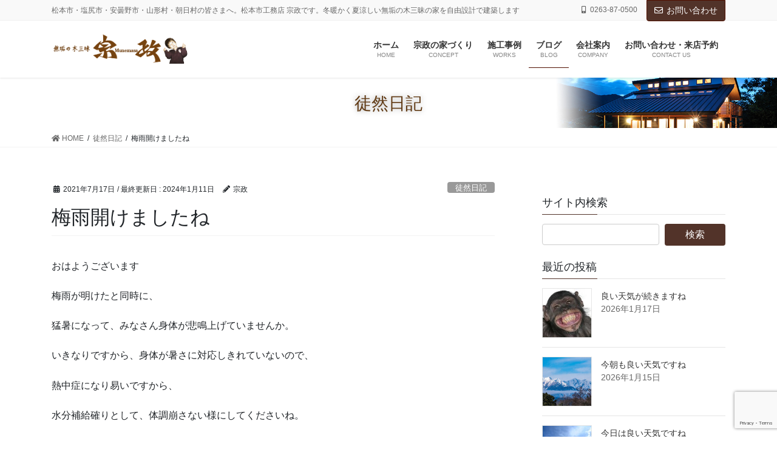

--- FILE ---
content_type: text/html; charset=utf-8
request_url: https://www.google.com/recaptcha/api2/anchor?ar=1&k=6Lfpoc8aAAAAAE_3jEPrMj2ZXXICmuzLEkTw_BR-&co=aHR0cHM6Ly9tdW5lbWFzYS5jb206NDQz&hl=en&v=PoyoqOPhxBO7pBk68S4YbpHZ&size=invisible&anchor-ms=20000&execute-ms=30000&cb=785mq56glreq
body_size: 48841
content:
<!DOCTYPE HTML><html dir="ltr" lang="en"><head><meta http-equiv="Content-Type" content="text/html; charset=UTF-8">
<meta http-equiv="X-UA-Compatible" content="IE=edge">
<title>reCAPTCHA</title>
<style type="text/css">
/* cyrillic-ext */
@font-face {
  font-family: 'Roboto';
  font-style: normal;
  font-weight: 400;
  font-stretch: 100%;
  src: url(//fonts.gstatic.com/s/roboto/v48/KFO7CnqEu92Fr1ME7kSn66aGLdTylUAMa3GUBHMdazTgWw.woff2) format('woff2');
  unicode-range: U+0460-052F, U+1C80-1C8A, U+20B4, U+2DE0-2DFF, U+A640-A69F, U+FE2E-FE2F;
}
/* cyrillic */
@font-face {
  font-family: 'Roboto';
  font-style: normal;
  font-weight: 400;
  font-stretch: 100%;
  src: url(//fonts.gstatic.com/s/roboto/v48/KFO7CnqEu92Fr1ME7kSn66aGLdTylUAMa3iUBHMdazTgWw.woff2) format('woff2');
  unicode-range: U+0301, U+0400-045F, U+0490-0491, U+04B0-04B1, U+2116;
}
/* greek-ext */
@font-face {
  font-family: 'Roboto';
  font-style: normal;
  font-weight: 400;
  font-stretch: 100%;
  src: url(//fonts.gstatic.com/s/roboto/v48/KFO7CnqEu92Fr1ME7kSn66aGLdTylUAMa3CUBHMdazTgWw.woff2) format('woff2');
  unicode-range: U+1F00-1FFF;
}
/* greek */
@font-face {
  font-family: 'Roboto';
  font-style: normal;
  font-weight: 400;
  font-stretch: 100%;
  src: url(//fonts.gstatic.com/s/roboto/v48/KFO7CnqEu92Fr1ME7kSn66aGLdTylUAMa3-UBHMdazTgWw.woff2) format('woff2');
  unicode-range: U+0370-0377, U+037A-037F, U+0384-038A, U+038C, U+038E-03A1, U+03A3-03FF;
}
/* math */
@font-face {
  font-family: 'Roboto';
  font-style: normal;
  font-weight: 400;
  font-stretch: 100%;
  src: url(//fonts.gstatic.com/s/roboto/v48/KFO7CnqEu92Fr1ME7kSn66aGLdTylUAMawCUBHMdazTgWw.woff2) format('woff2');
  unicode-range: U+0302-0303, U+0305, U+0307-0308, U+0310, U+0312, U+0315, U+031A, U+0326-0327, U+032C, U+032F-0330, U+0332-0333, U+0338, U+033A, U+0346, U+034D, U+0391-03A1, U+03A3-03A9, U+03B1-03C9, U+03D1, U+03D5-03D6, U+03F0-03F1, U+03F4-03F5, U+2016-2017, U+2034-2038, U+203C, U+2040, U+2043, U+2047, U+2050, U+2057, U+205F, U+2070-2071, U+2074-208E, U+2090-209C, U+20D0-20DC, U+20E1, U+20E5-20EF, U+2100-2112, U+2114-2115, U+2117-2121, U+2123-214F, U+2190, U+2192, U+2194-21AE, U+21B0-21E5, U+21F1-21F2, U+21F4-2211, U+2213-2214, U+2216-22FF, U+2308-230B, U+2310, U+2319, U+231C-2321, U+2336-237A, U+237C, U+2395, U+239B-23B7, U+23D0, U+23DC-23E1, U+2474-2475, U+25AF, U+25B3, U+25B7, U+25BD, U+25C1, U+25CA, U+25CC, U+25FB, U+266D-266F, U+27C0-27FF, U+2900-2AFF, U+2B0E-2B11, U+2B30-2B4C, U+2BFE, U+3030, U+FF5B, U+FF5D, U+1D400-1D7FF, U+1EE00-1EEFF;
}
/* symbols */
@font-face {
  font-family: 'Roboto';
  font-style: normal;
  font-weight: 400;
  font-stretch: 100%;
  src: url(//fonts.gstatic.com/s/roboto/v48/KFO7CnqEu92Fr1ME7kSn66aGLdTylUAMaxKUBHMdazTgWw.woff2) format('woff2');
  unicode-range: U+0001-000C, U+000E-001F, U+007F-009F, U+20DD-20E0, U+20E2-20E4, U+2150-218F, U+2190, U+2192, U+2194-2199, U+21AF, U+21E6-21F0, U+21F3, U+2218-2219, U+2299, U+22C4-22C6, U+2300-243F, U+2440-244A, U+2460-24FF, U+25A0-27BF, U+2800-28FF, U+2921-2922, U+2981, U+29BF, U+29EB, U+2B00-2BFF, U+4DC0-4DFF, U+FFF9-FFFB, U+10140-1018E, U+10190-1019C, U+101A0, U+101D0-101FD, U+102E0-102FB, U+10E60-10E7E, U+1D2C0-1D2D3, U+1D2E0-1D37F, U+1F000-1F0FF, U+1F100-1F1AD, U+1F1E6-1F1FF, U+1F30D-1F30F, U+1F315, U+1F31C, U+1F31E, U+1F320-1F32C, U+1F336, U+1F378, U+1F37D, U+1F382, U+1F393-1F39F, U+1F3A7-1F3A8, U+1F3AC-1F3AF, U+1F3C2, U+1F3C4-1F3C6, U+1F3CA-1F3CE, U+1F3D4-1F3E0, U+1F3ED, U+1F3F1-1F3F3, U+1F3F5-1F3F7, U+1F408, U+1F415, U+1F41F, U+1F426, U+1F43F, U+1F441-1F442, U+1F444, U+1F446-1F449, U+1F44C-1F44E, U+1F453, U+1F46A, U+1F47D, U+1F4A3, U+1F4B0, U+1F4B3, U+1F4B9, U+1F4BB, U+1F4BF, U+1F4C8-1F4CB, U+1F4D6, U+1F4DA, U+1F4DF, U+1F4E3-1F4E6, U+1F4EA-1F4ED, U+1F4F7, U+1F4F9-1F4FB, U+1F4FD-1F4FE, U+1F503, U+1F507-1F50B, U+1F50D, U+1F512-1F513, U+1F53E-1F54A, U+1F54F-1F5FA, U+1F610, U+1F650-1F67F, U+1F687, U+1F68D, U+1F691, U+1F694, U+1F698, U+1F6AD, U+1F6B2, U+1F6B9-1F6BA, U+1F6BC, U+1F6C6-1F6CF, U+1F6D3-1F6D7, U+1F6E0-1F6EA, U+1F6F0-1F6F3, U+1F6F7-1F6FC, U+1F700-1F7FF, U+1F800-1F80B, U+1F810-1F847, U+1F850-1F859, U+1F860-1F887, U+1F890-1F8AD, U+1F8B0-1F8BB, U+1F8C0-1F8C1, U+1F900-1F90B, U+1F93B, U+1F946, U+1F984, U+1F996, U+1F9E9, U+1FA00-1FA6F, U+1FA70-1FA7C, U+1FA80-1FA89, U+1FA8F-1FAC6, U+1FACE-1FADC, U+1FADF-1FAE9, U+1FAF0-1FAF8, U+1FB00-1FBFF;
}
/* vietnamese */
@font-face {
  font-family: 'Roboto';
  font-style: normal;
  font-weight: 400;
  font-stretch: 100%;
  src: url(//fonts.gstatic.com/s/roboto/v48/KFO7CnqEu92Fr1ME7kSn66aGLdTylUAMa3OUBHMdazTgWw.woff2) format('woff2');
  unicode-range: U+0102-0103, U+0110-0111, U+0128-0129, U+0168-0169, U+01A0-01A1, U+01AF-01B0, U+0300-0301, U+0303-0304, U+0308-0309, U+0323, U+0329, U+1EA0-1EF9, U+20AB;
}
/* latin-ext */
@font-face {
  font-family: 'Roboto';
  font-style: normal;
  font-weight: 400;
  font-stretch: 100%;
  src: url(//fonts.gstatic.com/s/roboto/v48/KFO7CnqEu92Fr1ME7kSn66aGLdTylUAMa3KUBHMdazTgWw.woff2) format('woff2');
  unicode-range: U+0100-02BA, U+02BD-02C5, U+02C7-02CC, U+02CE-02D7, U+02DD-02FF, U+0304, U+0308, U+0329, U+1D00-1DBF, U+1E00-1E9F, U+1EF2-1EFF, U+2020, U+20A0-20AB, U+20AD-20C0, U+2113, U+2C60-2C7F, U+A720-A7FF;
}
/* latin */
@font-face {
  font-family: 'Roboto';
  font-style: normal;
  font-weight: 400;
  font-stretch: 100%;
  src: url(//fonts.gstatic.com/s/roboto/v48/KFO7CnqEu92Fr1ME7kSn66aGLdTylUAMa3yUBHMdazQ.woff2) format('woff2');
  unicode-range: U+0000-00FF, U+0131, U+0152-0153, U+02BB-02BC, U+02C6, U+02DA, U+02DC, U+0304, U+0308, U+0329, U+2000-206F, U+20AC, U+2122, U+2191, U+2193, U+2212, U+2215, U+FEFF, U+FFFD;
}
/* cyrillic-ext */
@font-face {
  font-family: 'Roboto';
  font-style: normal;
  font-weight: 500;
  font-stretch: 100%;
  src: url(//fonts.gstatic.com/s/roboto/v48/KFO7CnqEu92Fr1ME7kSn66aGLdTylUAMa3GUBHMdazTgWw.woff2) format('woff2');
  unicode-range: U+0460-052F, U+1C80-1C8A, U+20B4, U+2DE0-2DFF, U+A640-A69F, U+FE2E-FE2F;
}
/* cyrillic */
@font-face {
  font-family: 'Roboto';
  font-style: normal;
  font-weight: 500;
  font-stretch: 100%;
  src: url(//fonts.gstatic.com/s/roboto/v48/KFO7CnqEu92Fr1ME7kSn66aGLdTylUAMa3iUBHMdazTgWw.woff2) format('woff2');
  unicode-range: U+0301, U+0400-045F, U+0490-0491, U+04B0-04B1, U+2116;
}
/* greek-ext */
@font-face {
  font-family: 'Roboto';
  font-style: normal;
  font-weight: 500;
  font-stretch: 100%;
  src: url(//fonts.gstatic.com/s/roboto/v48/KFO7CnqEu92Fr1ME7kSn66aGLdTylUAMa3CUBHMdazTgWw.woff2) format('woff2');
  unicode-range: U+1F00-1FFF;
}
/* greek */
@font-face {
  font-family: 'Roboto';
  font-style: normal;
  font-weight: 500;
  font-stretch: 100%;
  src: url(//fonts.gstatic.com/s/roboto/v48/KFO7CnqEu92Fr1ME7kSn66aGLdTylUAMa3-UBHMdazTgWw.woff2) format('woff2');
  unicode-range: U+0370-0377, U+037A-037F, U+0384-038A, U+038C, U+038E-03A1, U+03A3-03FF;
}
/* math */
@font-face {
  font-family: 'Roboto';
  font-style: normal;
  font-weight: 500;
  font-stretch: 100%;
  src: url(//fonts.gstatic.com/s/roboto/v48/KFO7CnqEu92Fr1ME7kSn66aGLdTylUAMawCUBHMdazTgWw.woff2) format('woff2');
  unicode-range: U+0302-0303, U+0305, U+0307-0308, U+0310, U+0312, U+0315, U+031A, U+0326-0327, U+032C, U+032F-0330, U+0332-0333, U+0338, U+033A, U+0346, U+034D, U+0391-03A1, U+03A3-03A9, U+03B1-03C9, U+03D1, U+03D5-03D6, U+03F0-03F1, U+03F4-03F5, U+2016-2017, U+2034-2038, U+203C, U+2040, U+2043, U+2047, U+2050, U+2057, U+205F, U+2070-2071, U+2074-208E, U+2090-209C, U+20D0-20DC, U+20E1, U+20E5-20EF, U+2100-2112, U+2114-2115, U+2117-2121, U+2123-214F, U+2190, U+2192, U+2194-21AE, U+21B0-21E5, U+21F1-21F2, U+21F4-2211, U+2213-2214, U+2216-22FF, U+2308-230B, U+2310, U+2319, U+231C-2321, U+2336-237A, U+237C, U+2395, U+239B-23B7, U+23D0, U+23DC-23E1, U+2474-2475, U+25AF, U+25B3, U+25B7, U+25BD, U+25C1, U+25CA, U+25CC, U+25FB, U+266D-266F, U+27C0-27FF, U+2900-2AFF, U+2B0E-2B11, U+2B30-2B4C, U+2BFE, U+3030, U+FF5B, U+FF5D, U+1D400-1D7FF, U+1EE00-1EEFF;
}
/* symbols */
@font-face {
  font-family: 'Roboto';
  font-style: normal;
  font-weight: 500;
  font-stretch: 100%;
  src: url(//fonts.gstatic.com/s/roboto/v48/KFO7CnqEu92Fr1ME7kSn66aGLdTylUAMaxKUBHMdazTgWw.woff2) format('woff2');
  unicode-range: U+0001-000C, U+000E-001F, U+007F-009F, U+20DD-20E0, U+20E2-20E4, U+2150-218F, U+2190, U+2192, U+2194-2199, U+21AF, U+21E6-21F0, U+21F3, U+2218-2219, U+2299, U+22C4-22C6, U+2300-243F, U+2440-244A, U+2460-24FF, U+25A0-27BF, U+2800-28FF, U+2921-2922, U+2981, U+29BF, U+29EB, U+2B00-2BFF, U+4DC0-4DFF, U+FFF9-FFFB, U+10140-1018E, U+10190-1019C, U+101A0, U+101D0-101FD, U+102E0-102FB, U+10E60-10E7E, U+1D2C0-1D2D3, U+1D2E0-1D37F, U+1F000-1F0FF, U+1F100-1F1AD, U+1F1E6-1F1FF, U+1F30D-1F30F, U+1F315, U+1F31C, U+1F31E, U+1F320-1F32C, U+1F336, U+1F378, U+1F37D, U+1F382, U+1F393-1F39F, U+1F3A7-1F3A8, U+1F3AC-1F3AF, U+1F3C2, U+1F3C4-1F3C6, U+1F3CA-1F3CE, U+1F3D4-1F3E0, U+1F3ED, U+1F3F1-1F3F3, U+1F3F5-1F3F7, U+1F408, U+1F415, U+1F41F, U+1F426, U+1F43F, U+1F441-1F442, U+1F444, U+1F446-1F449, U+1F44C-1F44E, U+1F453, U+1F46A, U+1F47D, U+1F4A3, U+1F4B0, U+1F4B3, U+1F4B9, U+1F4BB, U+1F4BF, U+1F4C8-1F4CB, U+1F4D6, U+1F4DA, U+1F4DF, U+1F4E3-1F4E6, U+1F4EA-1F4ED, U+1F4F7, U+1F4F9-1F4FB, U+1F4FD-1F4FE, U+1F503, U+1F507-1F50B, U+1F50D, U+1F512-1F513, U+1F53E-1F54A, U+1F54F-1F5FA, U+1F610, U+1F650-1F67F, U+1F687, U+1F68D, U+1F691, U+1F694, U+1F698, U+1F6AD, U+1F6B2, U+1F6B9-1F6BA, U+1F6BC, U+1F6C6-1F6CF, U+1F6D3-1F6D7, U+1F6E0-1F6EA, U+1F6F0-1F6F3, U+1F6F7-1F6FC, U+1F700-1F7FF, U+1F800-1F80B, U+1F810-1F847, U+1F850-1F859, U+1F860-1F887, U+1F890-1F8AD, U+1F8B0-1F8BB, U+1F8C0-1F8C1, U+1F900-1F90B, U+1F93B, U+1F946, U+1F984, U+1F996, U+1F9E9, U+1FA00-1FA6F, U+1FA70-1FA7C, U+1FA80-1FA89, U+1FA8F-1FAC6, U+1FACE-1FADC, U+1FADF-1FAE9, U+1FAF0-1FAF8, U+1FB00-1FBFF;
}
/* vietnamese */
@font-face {
  font-family: 'Roboto';
  font-style: normal;
  font-weight: 500;
  font-stretch: 100%;
  src: url(//fonts.gstatic.com/s/roboto/v48/KFO7CnqEu92Fr1ME7kSn66aGLdTylUAMa3OUBHMdazTgWw.woff2) format('woff2');
  unicode-range: U+0102-0103, U+0110-0111, U+0128-0129, U+0168-0169, U+01A0-01A1, U+01AF-01B0, U+0300-0301, U+0303-0304, U+0308-0309, U+0323, U+0329, U+1EA0-1EF9, U+20AB;
}
/* latin-ext */
@font-face {
  font-family: 'Roboto';
  font-style: normal;
  font-weight: 500;
  font-stretch: 100%;
  src: url(//fonts.gstatic.com/s/roboto/v48/KFO7CnqEu92Fr1ME7kSn66aGLdTylUAMa3KUBHMdazTgWw.woff2) format('woff2');
  unicode-range: U+0100-02BA, U+02BD-02C5, U+02C7-02CC, U+02CE-02D7, U+02DD-02FF, U+0304, U+0308, U+0329, U+1D00-1DBF, U+1E00-1E9F, U+1EF2-1EFF, U+2020, U+20A0-20AB, U+20AD-20C0, U+2113, U+2C60-2C7F, U+A720-A7FF;
}
/* latin */
@font-face {
  font-family: 'Roboto';
  font-style: normal;
  font-weight: 500;
  font-stretch: 100%;
  src: url(//fonts.gstatic.com/s/roboto/v48/KFO7CnqEu92Fr1ME7kSn66aGLdTylUAMa3yUBHMdazQ.woff2) format('woff2');
  unicode-range: U+0000-00FF, U+0131, U+0152-0153, U+02BB-02BC, U+02C6, U+02DA, U+02DC, U+0304, U+0308, U+0329, U+2000-206F, U+20AC, U+2122, U+2191, U+2193, U+2212, U+2215, U+FEFF, U+FFFD;
}
/* cyrillic-ext */
@font-face {
  font-family: 'Roboto';
  font-style: normal;
  font-weight: 900;
  font-stretch: 100%;
  src: url(//fonts.gstatic.com/s/roboto/v48/KFO7CnqEu92Fr1ME7kSn66aGLdTylUAMa3GUBHMdazTgWw.woff2) format('woff2');
  unicode-range: U+0460-052F, U+1C80-1C8A, U+20B4, U+2DE0-2DFF, U+A640-A69F, U+FE2E-FE2F;
}
/* cyrillic */
@font-face {
  font-family: 'Roboto';
  font-style: normal;
  font-weight: 900;
  font-stretch: 100%;
  src: url(//fonts.gstatic.com/s/roboto/v48/KFO7CnqEu92Fr1ME7kSn66aGLdTylUAMa3iUBHMdazTgWw.woff2) format('woff2');
  unicode-range: U+0301, U+0400-045F, U+0490-0491, U+04B0-04B1, U+2116;
}
/* greek-ext */
@font-face {
  font-family: 'Roboto';
  font-style: normal;
  font-weight: 900;
  font-stretch: 100%;
  src: url(//fonts.gstatic.com/s/roboto/v48/KFO7CnqEu92Fr1ME7kSn66aGLdTylUAMa3CUBHMdazTgWw.woff2) format('woff2');
  unicode-range: U+1F00-1FFF;
}
/* greek */
@font-face {
  font-family: 'Roboto';
  font-style: normal;
  font-weight: 900;
  font-stretch: 100%;
  src: url(//fonts.gstatic.com/s/roboto/v48/KFO7CnqEu92Fr1ME7kSn66aGLdTylUAMa3-UBHMdazTgWw.woff2) format('woff2');
  unicode-range: U+0370-0377, U+037A-037F, U+0384-038A, U+038C, U+038E-03A1, U+03A3-03FF;
}
/* math */
@font-face {
  font-family: 'Roboto';
  font-style: normal;
  font-weight: 900;
  font-stretch: 100%;
  src: url(//fonts.gstatic.com/s/roboto/v48/KFO7CnqEu92Fr1ME7kSn66aGLdTylUAMawCUBHMdazTgWw.woff2) format('woff2');
  unicode-range: U+0302-0303, U+0305, U+0307-0308, U+0310, U+0312, U+0315, U+031A, U+0326-0327, U+032C, U+032F-0330, U+0332-0333, U+0338, U+033A, U+0346, U+034D, U+0391-03A1, U+03A3-03A9, U+03B1-03C9, U+03D1, U+03D5-03D6, U+03F0-03F1, U+03F4-03F5, U+2016-2017, U+2034-2038, U+203C, U+2040, U+2043, U+2047, U+2050, U+2057, U+205F, U+2070-2071, U+2074-208E, U+2090-209C, U+20D0-20DC, U+20E1, U+20E5-20EF, U+2100-2112, U+2114-2115, U+2117-2121, U+2123-214F, U+2190, U+2192, U+2194-21AE, U+21B0-21E5, U+21F1-21F2, U+21F4-2211, U+2213-2214, U+2216-22FF, U+2308-230B, U+2310, U+2319, U+231C-2321, U+2336-237A, U+237C, U+2395, U+239B-23B7, U+23D0, U+23DC-23E1, U+2474-2475, U+25AF, U+25B3, U+25B7, U+25BD, U+25C1, U+25CA, U+25CC, U+25FB, U+266D-266F, U+27C0-27FF, U+2900-2AFF, U+2B0E-2B11, U+2B30-2B4C, U+2BFE, U+3030, U+FF5B, U+FF5D, U+1D400-1D7FF, U+1EE00-1EEFF;
}
/* symbols */
@font-face {
  font-family: 'Roboto';
  font-style: normal;
  font-weight: 900;
  font-stretch: 100%;
  src: url(//fonts.gstatic.com/s/roboto/v48/KFO7CnqEu92Fr1ME7kSn66aGLdTylUAMaxKUBHMdazTgWw.woff2) format('woff2');
  unicode-range: U+0001-000C, U+000E-001F, U+007F-009F, U+20DD-20E0, U+20E2-20E4, U+2150-218F, U+2190, U+2192, U+2194-2199, U+21AF, U+21E6-21F0, U+21F3, U+2218-2219, U+2299, U+22C4-22C6, U+2300-243F, U+2440-244A, U+2460-24FF, U+25A0-27BF, U+2800-28FF, U+2921-2922, U+2981, U+29BF, U+29EB, U+2B00-2BFF, U+4DC0-4DFF, U+FFF9-FFFB, U+10140-1018E, U+10190-1019C, U+101A0, U+101D0-101FD, U+102E0-102FB, U+10E60-10E7E, U+1D2C0-1D2D3, U+1D2E0-1D37F, U+1F000-1F0FF, U+1F100-1F1AD, U+1F1E6-1F1FF, U+1F30D-1F30F, U+1F315, U+1F31C, U+1F31E, U+1F320-1F32C, U+1F336, U+1F378, U+1F37D, U+1F382, U+1F393-1F39F, U+1F3A7-1F3A8, U+1F3AC-1F3AF, U+1F3C2, U+1F3C4-1F3C6, U+1F3CA-1F3CE, U+1F3D4-1F3E0, U+1F3ED, U+1F3F1-1F3F3, U+1F3F5-1F3F7, U+1F408, U+1F415, U+1F41F, U+1F426, U+1F43F, U+1F441-1F442, U+1F444, U+1F446-1F449, U+1F44C-1F44E, U+1F453, U+1F46A, U+1F47D, U+1F4A3, U+1F4B0, U+1F4B3, U+1F4B9, U+1F4BB, U+1F4BF, U+1F4C8-1F4CB, U+1F4D6, U+1F4DA, U+1F4DF, U+1F4E3-1F4E6, U+1F4EA-1F4ED, U+1F4F7, U+1F4F9-1F4FB, U+1F4FD-1F4FE, U+1F503, U+1F507-1F50B, U+1F50D, U+1F512-1F513, U+1F53E-1F54A, U+1F54F-1F5FA, U+1F610, U+1F650-1F67F, U+1F687, U+1F68D, U+1F691, U+1F694, U+1F698, U+1F6AD, U+1F6B2, U+1F6B9-1F6BA, U+1F6BC, U+1F6C6-1F6CF, U+1F6D3-1F6D7, U+1F6E0-1F6EA, U+1F6F0-1F6F3, U+1F6F7-1F6FC, U+1F700-1F7FF, U+1F800-1F80B, U+1F810-1F847, U+1F850-1F859, U+1F860-1F887, U+1F890-1F8AD, U+1F8B0-1F8BB, U+1F8C0-1F8C1, U+1F900-1F90B, U+1F93B, U+1F946, U+1F984, U+1F996, U+1F9E9, U+1FA00-1FA6F, U+1FA70-1FA7C, U+1FA80-1FA89, U+1FA8F-1FAC6, U+1FACE-1FADC, U+1FADF-1FAE9, U+1FAF0-1FAF8, U+1FB00-1FBFF;
}
/* vietnamese */
@font-face {
  font-family: 'Roboto';
  font-style: normal;
  font-weight: 900;
  font-stretch: 100%;
  src: url(//fonts.gstatic.com/s/roboto/v48/KFO7CnqEu92Fr1ME7kSn66aGLdTylUAMa3OUBHMdazTgWw.woff2) format('woff2');
  unicode-range: U+0102-0103, U+0110-0111, U+0128-0129, U+0168-0169, U+01A0-01A1, U+01AF-01B0, U+0300-0301, U+0303-0304, U+0308-0309, U+0323, U+0329, U+1EA0-1EF9, U+20AB;
}
/* latin-ext */
@font-face {
  font-family: 'Roboto';
  font-style: normal;
  font-weight: 900;
  font-stretch: 100%;
  src: url(//fonts.gstatic.com/s/roboto/v48/KFO7CnqEu92Fr1ME7kSn66aGLdTylUAMa3KUBHMdazTgWw.woff2) format('woff2');
  unicode-range: U+0100-02BA, U+02BD-02C5, U+02C7-02CC, U+02CE-02D7, U+02DD-02FF, U+0304, U+0308, U+0329, U+1D00-1DBF, U+1E00-1E9F, U+1EF2-1EFF, U+2020, U+20A0-20AB, U+20AD-20C0, U+2113, U+2C60-2C7F, U+A720-A7FF;
}
/* latin */
@font-face {
  font-family: 'Roboto';
  font-style: normal;
  font-weight: 900;
  font-stretch: 100%;
  src: url(//fonts.gstatic.com/s/roboto/v48/KFO7CnqEu92Fr1ME7kSn66aGLdTylUAMa3yUBHMdazQ.woff2) format('woff2');
  unicode-range: U+0000-00FF, U+0131, U+0152-0153, U+02BB-02BC, U+02C6, U+02DA, U+02DC, U+0304, U+0308, U+0329, U+2000-206F, U+20AC, U+2122, U+2191, U+2193, U+2212, U+2215, U+FEFF, U+FFFD;
}

</style>
<link rel="stylesheet" type="text/css" href="https://www.gstatic.com/recaptcha/releases/PoyoqOPhxBO7pBk68S4YbpHZ/styles__ltr.css">
<script nonce="nlxa5EpzJ8VlK_e6sktfZA" type="text/javascript">window['__recaptcha_api'] = 'https://www.google.com/recaptcha/api2/';</script>
<script type="text/javascript" src="https://www.gstatic.com/recaptcha/releases/PoyoqOPhxBO7pBk68S4YbpHZ/recaptcha__en.js" nonce="nlxa5EpzJ8VlK_e6sktfZA">
      
    </script></head>
<body><div id="rc-anchor-alert" class="rc-anchor-alert"></div>
<input type="hidden" id="recaptcha-token" value="[base64]">
<script type="text/javascript" nonce="nlxa5EpzJ8VlK_e6sktfZA">
      recaptcha.anchor.Main.init("[\x22ainput\x22,[\x22bgdata\x22,\x22\x22,\[base64]/[base64]/[base64]/[base64]/cjw8ejpyPj4+eil9Y2F0Y2gobCl7dGhyb3cgbDt9fSxIPWZ1bmN0aW9uKHcsdCx6KXtpZih3PT0xOTR8fHc9PTIwOCl0LnZbd10/dC52W3ddLmNvbmNhdCh6KTp0LnZbd109b2Yoeix0KTtlbHNle2lmKHQuYkImJnchPTMxNylyZXR1cm47dz09NjZ8fHc9PTEyMnx8dz09NDcwfHx3PT00NHx8dz09NDE2fHx3PT0zOTd8fHc9PTQyMXx8dz09Njh8fHc9PTcwfHx3PT0xODQ/[base64]/[base64]/[base64]/bmV3IGRbVl0oSlswXSk6cD09Mj9uZXcgZFtWXShKWzBdLEpbMV0pOnA9PTM/bmV3IGRbVl0oSlswXSxKWzFdLEpbMl0pOnA9PTQ/[base64]/[base64]/[base64]/[base64]\x22,\[base64]\\u003d\\u003d\x22,\[base64]/Ci8KDw57CoDnCgCk6w4nDlsKzdsKEw7LCmMKww6nCtWPDtxILB8O2CWnCrlrDiWM2LMKHIAspw6tEMSVLK8OgwovCpcK0T8KOw4vDs3ggwrQswpjCmAnDvcO0wr5ywofDgjjDkxbDrH1sdMOYMVrCnirDuy/Cv8O5w6Yxw6zCk8OyKi3DkBFcw7Jmb8KFHWzDtS0oY0DDi8KkVkJAwqlLw79jwqc2wpt0TsKNIMOcw44nwrA6BcKKYsOFwrkmw7/Dp1p/wpJNwp3Dp8KAw6DCni5Pw5DCqcOHI8KCw6vCq8Otw7Y0cictDMOtTMO/JgY3wpQWM8OAwrHDvyg0GQ3CvcKcwrB1E8K6YlPDiMKuDEhWwqJrw4jDg2DClllsGArCh8KvAcKawpUJahRwJyo+b8KTw51LNsO5I8KZSxpEw67Dm8K0wrgYFF3Cig/Cr8KhHCFxfsKgCRXCv0HCrWlJdSE5w5bCg8K5wpnClW3DpMOlwoc4PcKxw5jChFjClMKtb8KZw48hGMKDwr/Dn2rDphLCssKywq7CjyTDlsKuTcOAw6nCl2EHGMKqwpVpfMOcUD1QXcK4w5YBwqJKw6jDv2UKwqHDjGhLVWk7IsKXADYQM1rDo1JYQQ9cMDkOah/[base64]/DgcO6TA/[base64]/DlwDDqsOqwpzCtsOpw5nDmDHDoi0rw4vCqTbDh3kTw6jDg8KmJ8K8w5LDu8ODw601w5JRw7/Cm2MQwpdiw7V6U8K0wpbDl8OPDcK2wr7CozHCmsK7w43CsMOsWFzClcOvw78Aw7BMw7kNw4kdw5vDrE7CicObwobDt8KVw7bDqcO1wrpCwo/Dsg/Dri0Gwo3DowXCk8OIJhhLRyjDiFLCkkQ6MSZow6rCoMKhwpvCpcKZJMOJKCspwodnw4QRw7zDhcKZw6tlIcOLPH4TDcORw5Qtw758aC53w7I4TcO3w782wpbCpsKAw4cZwqjCtcOvTsOdKMK6G8K/w7nDtcOgwrELXyQ1JGcxKsK2w7jDpcKwwojCrsOfw4RAw6hMa1InRSvCpBFPw7N9NsOFwqfCqxPDmcKUchfCpMKowrLCmsKLdMO/w57DhcOhw5/Cl2LCrmAWwq/CnsOMwot5wrExw6vCqsKjw6kMZcKQBMOAb8KGw6fDjFE9bG4vw7LCkh4OwofClsOzw60mEMO/w4lPw6nCr8Kww4l2wrxqExIHdcKBw4sawrQ7b1bDlcKPPBgiw4YRC03Ck8OEw5NRIsK3wp/DjE0Tw4tww7XCql7DsW1Bw73DgVkQHkVzIVZue8Kvw7VWwoQUXMOzwqRwwoYbZxvCucO7woZHw5AnFcKxw67CgydUwqLCpWTCmx0MImENwr0VHcKaX8KLwoAFwqx0NcK8wq/[base64]/Cs2bCscKke8OfbBQfw6wVZcKJDADCoysoR8O/ecKXfsKnWsObw4zDnMOEw6/Co8KELMO/YsOiw7XChWI6wo7DuT/DgcKlbWDCpmwpHcOSeMOqwqXCiSUoZsKGFsO3wrFnccOUVzQsWw/CqQglwonDi8KYw4ZawpU3NFJJFh/Cs2rDgMKXw44KelZxwpjDqzfDr3Z9RyAtSMOcwpdhJhdZJsOOw4XDk8OxbcKKw4dYJUMqL8O9w5c6MMKHw5rDtsOCCMK+JgZuwojDo1HDsMOJCQrCjMOdeEEhw4DDl1fDnmvDhlUswrV2wq4Kw4tlwpLCmSjClwXDtCNOw5Yvw6Anw6/DjsK5wr/CtcOGMm/DocOuez4pw753wrNBwrR6w4AnE3l0w6HDgsOrw6PCu8KiwrVIXHNfw5B2bFfCk8OYwqHCgcKTwoo/w70uBlhMAAFjRXdzw7hiwrzCq8K5w5nChybDmsKSw6PDs0ZPw7tEw7Jdw6XDvSXDh8Knw4TCssOCw7PClzsXdcKqbsKjw5d2U8KZwrPCiMOGBsOPF8OBwqTCiCQsw5cDwqLChcK7MMKyEH/CnMKGwqJXw5PDhMKiw7rDunpHwqnDlcOiw690woPCsGtAwqFbKsOLwqDDrcKbBBzDtcOLwpJoWsOTVsO8wpjDpU/Dijo2wq7DnmUlw5Z5EMOaw7saDsKQY8OEGxdLw4VuFsOeU8KtPsKQc8KfWMKoZQpVwr1nwrLCuMOswozCqMOpA8Orb8Ksd8KWwqbDn1oZO8OQFsKkOMKDwoobw5bDq1jChDJvwoJzannDjFZLUWLCrcKYwqUiwowXFcO+asKww6jCmMKSLx/CpMOybcOCeygdKMKTZztkBsO3w7EHw4XDrzzDojXDgi9sbl8vTcKhw4vDqcO+TFDDucKKHcOXEcOjwoDDkRcHdC5FwrLDuMOcwogew4vDnlHDrjXDhVpDwr3CtW/DqkPCrm8/w6EoD1xYwpfDpDvDucOuw53CizPDkMKXK8O8BsOnw4sscjwxw6dDwpwEZyrDv1/Ck1nDtgvCkHTCscKWMcOGw5sNwo/DkVvDuMKRwrJvw5LDncOSDmQSDsOCKcKPwpkBwp4Ow5s4FRHDjQXCi8OTXQPCusKgY1Btw6hubMKvw4sow4lHeUsRwpnDlhHDsSbDmMOaBcKDPmfDgRRHWsKEw7vDlcOJwq3CrhlDCCvDl2bCs8Ocw7HDhX/CpgDCjsKMdRnDrnDDsV3Dlj/DvnbDocKFw6wpacK6IF7ClXFRLB/Cg8Kew605wq4gQcOQwqdAwrDChcO7w6cpwo7DqsKMwrDCtWLCg08twqPDqxDCiRkAZUVxbFIWwo98b8ORwpNUwrtFwrDDrDnDqVZsLCt9w4zDl8OeMB45wo/[base64]/Y8KUwqPCpTLCjTNYwqDCnsKQw53Dn0PDtADDhMOwFcKcF2JgMcKdw6nDv8KHwpcdw4PDr8OgUsOUw61IwqQlaQfDqcKxw4kTdCN1w4B9NxvCkH7CpBrCgRxUw7QgccKuwqTDpB9JwqdKCn/DoT/ChsKfBUNTw7AJbMKBwqQycsKzw6U+O3PCk2TDowB9wpnDqsKEw7Asw4VRNh3DlMO3wobDsCsYwoHCjT3DscOlJGV6w6F2NsKKw7AuL8OQT8O2BMKLwp/CkcKfwp82J8Kmw40tKSHCtS1QZy7Dr1oWbcKrQ8O1MBdow7Nnw5TDvcKAc8O5w47DisOVW8OpQcOfd8K6wpHDtDDDuj4ldQhmwrPCq8KqA8KNw7nCqcKDBFg7cX1UZ8OOc3rChcOAbjzDgDYXUsObwpPDrsKFwr1WUcKEUMOAwq00wq82XxTDucOww5zCn8OveTw/[base64]/woQgw53DtWTCusOzQMKiLMOxFA/Cq8KxwpxxKnDCmV5fw4gOw6bDuX8Dw446Xm1qNk3ClQQPBcKrCMK/w69oY8OTw6TChMKCw5t0NhDCpsOPw5/[base64]/DgMOowqsswqYQQcKqGGHCk8KuMsOhwo/DiyECwqfDgsKwDjs+AcO1fkAvTcOfR07DmsK1w7XDl2dSFzEDw6zCrMOsw6ZDwrnDiHrCvwhSwq/[base64]/[base64]/[base64]/DgsOAwpvDtg7DpMOfKSQoRFnDgMK+w6E+DWdLwoXDjBh9GMKLwrAIBMO1H0LCozLDlG7DgBJLOh7DocK1wo1ENsKhISzCicOhCkkBw4vDmMKdwq7Dhz/DuHVVw4ozdcK8GMOHTj0gwoLCrB7DpcOiBGXDpENowqjDhMKMwqUkC8OKf3rCrcKUQDPCq3ViBMOFPsK6w5HDgcOZXMOdO8ObJSd/woLCrcKowrvDncKHITrDhsO1w5x+BcKFw7/[base64]/DkMO7UcOUw6RhPj41w6zDtcOQHxDDgcKmw7PCmwvDg8KUXiIRwpVCw5RBTcOJwqxDc1/CmRB9w7QPdsO9e2/CuxjCpC/CrQZEDMOuB8KDbsOJL8ObaMKBw4oOKUZxODLDu8KqaDLCo8Kdw5fDohjCtcOkw6YhfQLDt3fDoVB5wokrdMKQW8OFwr9qSBI6TMOqwp9EIsO0XyvDnAHDgiI/ExslfsO+woVUY8K/wpVuwqx3w5XCllF7wq5qWQDDg8OgLcKMPAjCohpPPhXDhjbCt8K/ScObO2U6Q3vCpsO8woXCsXzCqSAIw7nCnxvDjcOOw5vDtcOVS8Osw5rCuMO5fy4EYsKqwofDuF1rwq/Dnk3DscKZJl7Cr31STn0Yw4DCsXPCrMOmwpzCkE5Twoxjw7tQwrAgUB7DjE3Do8OLw5zCscKNZMKmZExgenLDrsKAHjHDh2QMwonCgEhRw64bMnZBWA98wr/[base64]/Cl3hBKFDDksK9IMKYRCsdw7QwXsOqWcOmwrjCtsOPKCPDjsKJwonDkDZHwrfCpMKEOMKeSMKGPA/Cr8OVQ8KZdwYpw7gKwpPCu8O5IsOcFsOdwoLChw/ClVJAw5bDoh/DuQ1Ywo3CqCIlw5RyZkczw7kHw6V5Jm/CgxbCpMKJw7HCu3nClsKrL8OnLkxwNMKhO8OGw6jDgXnDnsOhK8KCKXjCs8OlwofDhsKbJz/CqsOYVMK9wrxqwqjDmsOfwrHDuMOFahrCm1/Cj8KGw7cYwozCsMKXYxcTV1twwpvCm39RLwHCplVQwpTDqcKdwqgyI8Oow6xfwrl2wpwiayDCuMKnwq9EdMKLwpQnScKSwqc9wpPChDtFZcKHwqTCkcOrw7VwworDigHDvncaCTo1fGDDu8K5w6ReRmU7wqnDiMKww4DCi0nCocO+ckM8wprDnERrPMK/[base64]/[base64]/DpTpHwp/DniELScODA0N1b8OoaMOVIH/DlMK5NsKVwpzCkMKmZkxNwqF+VTtIw45Fw5zCgcO9w53DryTCvcOpwrBwEMKAbwHDn8OSeCIiwprChQbDucK/[base64]/IQAmwpYbwpvCjMKjHcOgcMOrw4JeAsOiwrgnwoHCusOvwqNyw4UCwq7DjTcUaw3DucO/V8K3w6bDvsKwFcKec8OUI2TDhMK3w7jCjk4nwqvDqcKLaMKYw7UVF8OXw7DCuzt4Il8MwqY+TmDDuU5iw77ClsKCwrUHwr7DvMOpwr/CjcKaF07CilDCkx3Dm8KOw6FaTsK0V8K8wo9NYhzCiEPCk3wQwpx9GSTCucKIw5zDuT4CHT9hwrBGw6RWw4Njfh/CpVvDv0JVwq9Sw4sKw6Fcw67DhVvDncKUwr3DkcK3WDs6w7fDsgPDs8KTwp/DtSDCrWkYVmpgw5PDtQ3DmwBYBMOeVsOdw4gIH8Olw4/CrsKzMsOYAAl5KyYPRMKIScKdwqFdE33CqcO4woUsFAZfw4pxWSTCojDDkVs5wpbChMK0DHbCkCAzAMKyPcOew4PDjz0Gw4INw6nCjxVcCcOwwpXCmsOSwpDDrsKjwr5/[base64]/Di8ORw5HDmTHDgG4Nw57DplBGw7N6w53DgMOrah/Dg8O2w74Nw4TCtTAJAA/CkDLCqsK1w4/Du8OmD8KOw6QzKsOow5fDksO0GzfClQ/DrF98wq3DsTTCvsKvKD9sHWHCqsKBQMKSfF3Dgz3CpsOywoYAwqbCry7DgENbw5TDimzClg3DhsOFcMKQwo3DkkA2B2/Dh0oyAsORQ8KUVUQbBGfDoRIkb1/CvSohw7l4wqDCqMO3N8OxwrXCrcOmwr7CsVBLK8KJZmfCmD8zw77Cp8KZdFUpTcKrwpoRw4UGCy3DgMKcFcKJTEDCh2TDnsKdw5VnCGordlJpw79ww713wrnDocKWw5/DhV/CtVxLWsKGw64cBCDCpcOQw5FEBRFlwoNTUMKNdVXDqSIawoXCqlfCvGxkdWEURSfDqhVywrbDmMO2Lz1VFMK8wqppasKlw6jDvW4mJEVBVsOdacOwwrTDkMOHwpNRw67DggnDhMKswpQ/w7Auw68AH0PDtE0Owp3CjnLCgcKqDsK+wpkbwpbCuMKARMOEP8O9wqNkJ2nCoBguLMKWacKELcO8wrZTdkPChMK7EcK8w7TDt8OXwrULJRNbw4rCi8KNDMOhwpYJSXjDv1LCrcOXAMO2Gn9XwrrDr8Kbwrw1f8OCw4EeEcOXwpBGOsO/wppBX8K4OBZpwq0ZwpnCj8KXw5/[base64]/w5LDr8KODDwDF8O2KgV/[base64]/OMKUwoV+GsO/Ai1iO8Oge8KGw4fDugcfK01UwqrDj8KHTAHCtMK0wqbCqQPDonzCkijCjBccwr/CmcKsw4LDoxUcKVdxwpErbcKVwqZRwqjDqQjCkxXDiUwacRrCu8Oyw5HDp8OPCXPDtGzDhEvDjSbDjsOvTMO+V8Oqw5d1GMKxw4V/dMK7wpkxbMK3w6BFV09RY0zCjcO5LTzCixrDp27DkADDv1d3BMKEfQw+w4jDvMKIw6VhwqpONsO8QhXDlwbCl8Kkw5pGaXjDvsOvwpw/QMOfwqjCrMKSdcOUw5vDmwBqwo/DtXQgAMOowqHCiMKIZcKbN8Ozw4sBYcKbw5Fdf8Oqw6fDij3CmcKtJUPDosKkXsO5KsOpw7vDlMOyRjLDjsOewpjCkcO8fMOiwqrDp8OKw5BYwpMbLwsAw5lkUFgWegPDm1fDrsOdMcK4QMOzw7sbWcOnOcK2w6oHwr/DlsKaw4HDsyrDh8O8UcK2TG1KTzPDlMOmO8OAw4TDucKxwrh2w5/DnzogBVDCsXEFSXAPIHE9wqAgH8ORw5NwKCjClQzChcO5w5d7woRAAMKVHXPDpSk8UMKxIz9yw7LDtMOXdcKWBCd4w78vKm3Cv8KQZCzDnyURwqHClcKDw4wOw5vDgsKTdMODM0fDmXrDj8OSw4/[base64]/ChMKQw4jDgygTdmsVw6VZwpLDpsO+wrgxOsKdwr3Cmx8owojCr0DCqwvDg8KIwooNwrY8Pmx2wq00AsKvwrRxRGPChT/[base64]/w6fDpMKkEjXDjMK0wpUFHWTCrT5zw4g0wofCuko1QsObS25Mw4QpJMKEwosGwq9MecOEacOQw4BSDE3DigDCsMKWF8OXS8OREMK+wojCvsK4wqIWw6XDn3hRw63DoB3Cl3htw65MNMK/IHzCmMOewr3CsMO6S8KzC8KLNVxtw7E5wrpUUcOLw5PCkmDDuj0EEsOLA8OgwqPCkMKuw5nClsKmwrXDrcKKK8OaFDgHEcOlIkXDgcOlw40uQm0aHE/Dl8Ktw4zDkytaw49Aw68VYjHCp8OWw7/Ci8K6wppHMMKmwqjDiXrDt8OpNxsMw57DjG0JXcORw7AQw5kWYcKYQylqQEZBw5Z+wonCgB8Jw7bCucKPEkbDvMOkwobDuMO6wr3Dp8K+wrJWwoZDw5/DgXVBwofDrn46wqHDvMKOwqlPw4fCqloBwrjCm0fCtMKnwpZbw5AGBMKpJSs9woXDqyvDvUXDqWTComPCucKJc1EHwopZw4jCl0DDicOUw7MOw49we8OQw47Cj8Kmw7DDvDQMwp/Ct8K+VllGwpjCsCAPWlJxw7DCqWAtSnbCuy7CsFfCo8Obw7TDqTLDlCDDicK0NAp1woHDlsOMwq7DusOfV8KvwpErYh/DtQdpwojDk1kBRcKxcsOmZiXCu8KiesO9YsOQwotkwofDokbCksKcCsKmPMOKw78/LsOfwrNFwrbDoMOsS0EeLcKIw7trecKZVnHCusO1wqZXPsORw4vCvkPCsQM6w6Z3wo9oKMKkbsKpZg3Dg3Q/[base64]/Y8OKwoEAwp9hTsOZwrgjAMKUw4tPdcKfwqU/w4Nkw4nCmQ/DtxXCu0vCnMOJDMK3wpB+wonDtcOjKcOCCzARKcOpXx5EUsOlIMKgQ8O8L8OawrzDqWvDk8Kbw5nCh3PCuCZYRBjCiTdJw4ppw68gwq7CjALDo03DvcKQTMOhwqpXw77CrsK7w5nDuTVvRsKKEsO7w5jCg8O5GD9pHlrCjS8vwrHDvkF8wqbCvWzCnH9Iw7ohPR/[base64]/w5PClMOIwr3ChcO0QVZZDiJPCykDw7zDlGJYYsO8w4AHwqFHGcKINsKdKcKJwrrDnsKIMMOTwrfCjsKyw7wyw5c4w7YYb8KwbhFGwpTDt8KZwoPCscOEwqXDv0vChV/DhMOLwqNkwrTClMOZYMO8wpxffcOjw6PCsRViXcKpw6B9wqgJw53DvsO8w7wkKsO8YMK8w5/Cij7ClG/CiEklQHgSGXbDh8KiJMOzWHxgCxPClilvUyUDw4dkZkvDqHcYIFvDtQp9wrUtwow6AcKQPcOfwo7DoMOSQcKUw4UGPgQ3ZsKXwp/DkMOiwrVCw48Dw6TDrsKnG8OVwpQfFMKDwqIAw7jCqsO3w7t5KMK0AMO8f8OYw7xew4lmw45ow7nCii41wrfCocKZw6liJ8KKDH/CkMKUFQPCo0LDj8ONw4/DsSUDw4PCs8O7fMOSTsObw5EsZFtXw5rDmsOpwr41cG7CiMKAw4nCu18/w6PDisOyVVbDksO4CTDCscOqNDjClkQewr3DrQXDhnRzw5FOTsKeAWNRwprCgsKCw67Dt8KLw6jDqEVtMcKHw4jCmsKTKnlpw5vDrj1Sw4fDm2hjw5jDhMORJ2zDn2fClcKWPk96w4bCqMOmw5AGwr/[base64]/DkFnCvMKzw4FPw4/DksKtw4R5f8OpwojCqR7DlSvDlHxJagrCi1Q9Vw4Vwr9NXcKxXD0tYwrDisOvwp1sw7l4w6jDrQjDpE3DgMKZw6vCmcKZwo8jDsOdWMOZHUxlPMOnw7/[base64]/DsXZ3woLDhWd7e8KIwo/DmsKvwpJ3w4Rawp3DicK/w6fChsOBH8Kbw4jClMOywo0LLBzDgcK1w5XCj8KCLkDDncOOwp/[base64]/CvH4hBMKkAMK0w4nCpizCjsK9wq3CgsKhccODGTPDmAs8wq7DuFPCpMKHw7ssw5bDs8O5OBfDkQ80wojCsB1lfk/Dp8Onwokawp3DmwJGeMKZw6BKw6/[base64]/DucKrPRwjwqjCjDTDk1wuK03CunYEZBzCs1TDniB1H27CtcO5w5/CnQjCiEgSQcOSw6shT8O8wqw2w4HCsMOwKhN/[base64]/CvsK9w59Swq7DtsOfw5bDiCPDrcKCw4DDujTCh8Kuw5nDvcOaPBnDocKpHMOpwo4uGcKVA8OZTsOQP19Vw608TsOCKWDDnW7DoHzChcObOhDCh3vCjsOHwo/DgVrCgsOlwrwtEXArwoJ5w4sWwqLCsMKzdsKVDsKxLwnCt8KGQMOyFxAIwqnDs8KmwqnDgsK1w5DDvcKHw6xGwqPCj8OlfMOiNsOww70dwpckwp4/DWvDvMOCZ8OFw7wtw4luwrU8LStiw5Bpw5V/TcOxL1xMwpjCscO2wrbDncKcaR7DjjDDrC3DtwLCs8KHFsOONQPDu8OvC8KNw5olCyzDrXPDvQXCjTQTwobCnhwzwpfClcKqwoFawrpzDEHDgMK7wpUEMi0aNcKAwonDkcKcBMKTBMKvwrwwMMONw6vDkMKtKjBow4/[base64]/[base64]/[base64]/CkR8rwovCn8K7wpU5ZsOWwrBJEWPDn0M4bMKSw7dUw4LCrMO/woHCusOpOTPDoMK9wrvCmz3DjcKJA8Kow67Cv8KBwpvClDAaGsKwdWlJw6NfwoN1wow7wqh9w7/DkAQgN8OiwqBUw71ZJUUmwr3DgjXDicKPwr7Coz7DvcO/w4/DocOKQVwTP1ZkI08fHMOyw7/[base64]/TMOSwoDDmgjCksO+MsOtayHCpGFoe8OiwqUsw4XDiMO8G1xnO1hYw6clwpomTMKqw5Enw5bDgV1Gw5rCo1E4w5LCoh9VFMOTw5bDtMOww5HDuiQOHQ7CmcKbdRZSbcKaeSXCim7Cm8OjbV/CmwkZLR7DpmfCnMOLwoTCgMOwFGzCuB47wrbDqitFwqTCnsKlwoxpw7/DpSdFBCfDkMO/wrBFSsOBwqvDm3vDpsOGbxXCrktPw7nCr8K/woYkwpgfAsKAC31ZV8KNwqIqe8OGUMKhwojCisOBw4rDkTBiOcKJSsKeUB7CoWASwr4IwpJZYcO/wqbChCzCg0pPZsKNYcKiwqQkN2kuAzx0SMKbwpnChgLDmsK1wrPCgS4fLwgyRw5Lw7gDw6DDtXdow5bDuT3CgHDDisOnLMO7EsKqwoBJcCzDmsK2IljDmMO+wrjDkgnDp3oYwrfCgRUjwrDDmTfDtsOjw41fwqPDq8Obw4dKwpsIwphbw7RoKsK0EsKFB0/DvsOmElgPd8K4w4grw4jDhGXCti0ow6HCocOUwplmBsO6MnDDqMOVGcO3RgjCiFnDucKJfwBpVCDDn8KEZ0/ClMKHwq/[base64]/[base64]/DvALCpcK9w4LCjcOKecOgwppQw6rDu8KIEgTCssKmRMK5XThxYcO+EU/ClBkYw67CuRHDjjjCnHjDnWnDrEpNwqjDojjCicOcIxpMG8KZwpYYwqQFw6XCkx87w4Q8NsO+U2vDqsKcEcKuX03CiWzDvCUDRBUNHsKfLcOqw4ZDw6V/H8K4woPDk1BaI0XDvcKhwq92IsONEXjDn8O/wqPCuMK2wplGwotaZXdYCFrClBnCsnnCk2zCicKwesOAcsO4IF/[base64]/Cg8K6D1U+IXkoVMO2DkPChxBrfhJuBD7DkXbCrcODNzIhw5w2RcOUAcKRAsK0wrZvw6fCuFRbPQLCoShEexdjw5ByawHCvMOlNGPCmGFjwpM2aQAnw4/Dt8Ouw5jClsOOw79Dw7rCtxxpwrXDk8O6w63Cr8KbYQNeXsOMayTCosOJYMOtAAzCmy8Tw7rCscOJw6LDv8KIw5E7IsOAOjfDv8Ozw6Ebw5bDtwzDhMOsQsOHBMOuXMKLV3RQw4p4IMOJMl/Dl8OsYybCim/CmBJqa8KDw5RXwrMOwocSw7I/woFkw4EDHXQ7w51Ow7ZfGFfCqcKpUMK7KMKCYsKpaMO1S17DlBJmw7pIdyTCn8ODDCATYsKWBAHDs8OwNsOVwqnDosO4Xi/Dk8KJODnCu8O7w6DCosOgwoc0S8Kiw7UvOBvDmg/Dq33DucODWsKIfMOBRXpKwofDnQNvw5DDti5VQcOEw6caP1Ulwq3Dk8OiC8KUKBILaW7CkMK3w5U8w63DgWjCi0PCmAHDiVtwwqLDjsOMw7srDcOJw6HCmMKqw4oyRMKAwq/[base64]/[base64]/DhR1Kwq1pw4ZaWcK+wrvDtMKzw7QGwpfCngENwpnCm8KbwpzCqV0Pw5UCwoBXHcO4w7nCsyrDlH/CncODAsKkw47Cs8O6V8O4wpPChMO2wr0Ew79TdnbDrsOSFDotwqzClcO5w5rDocKOwoAKwp/Dh8Ojw6ECw7nCusKywqHCg8OOLR8NVAPDvcKQJcONdA7DoCkfFn/DtFkzw4LDrx/CpcOzw4F6woRCIk0/c8K/wow1KnNvwofCvhskw5bDhsO3dAJzwqoxw5DDucONAcO5w6rDjVEmw7vDg8K9KljCkMOyw47Cli4NBwZ6w7hRUsKTcgPDpD7DosKCEsKDD8OMwp/DlwPClcObccKGwr/DtMK0BsOfwrtDw7fDhQt4fsKBwphPJDjCnzrCksOZwqjCvMKnw7oxw6HCunk5YcO3w5xcw7lQwq9owqjCusOCLcOXwpDDl8K/[base64]/CqDsvZsK5w7jDp0B4KMOHcUkiIsOkNh4xw53ClcKcOjjDgMO4w5HDlBRUwpHDjsOvw6A7w5DDv8OBEcOUHj9SwpzCri/DqnYYwpbCqTtMwpPDlcKafEg6ZsOzKjdnclDDisOlZsKiwpHCncOjUnEVwp0nIsKXVMOyIsO5G8O8OcOKwqLDqsO8BmTDnDNxwp/[base64]/DgcO9JcKUwoExwr7CpnnCvsKqw4TDlgDCqcKUTA4+w6/DsDohZjFxSxFEcBFGw7zDqlxpIcOQT8KvLRAXecK0w4LDhlVoUGzCkS0dXmcFEX7DvlrDhg/[base64]/Cq8KnwpDDrMO8ZMKrFj7DlsO3w4DCoT7DmsKtw71nwpkvwoHDgMKaw6oZKhEJQsKFw5Z/w67ChCgMwq4jaMOVw74awrsgFsOPCcKzw5LDp8K4YcKNwqwWw7/Du8KnYkkJMsKScBbClMOKwqtOw6xowr8zwp7DoMORe8Kow4LCk8OpwrV7R2bDiMKfw6LCqsKIBgBHw6vDssOgKgLDvsK8w5zDq8O7w4/[base64]/ClH81TsOnG8K2OsOwXsOBF8O+REnDlMKnD8O2w7DDtMKaA8Ksw7VKCXfCoVPDrzzCtMOiw4RVaG3CsDHDhnJxwpd/w7tww4FnQlNWwp8XPcO5w719wowvGU/CjMOTw7fCm8O8wqMUOwLDnDA5G8OtQsOxw74lwo/ChMObGMOOw4/DrljDvy7Co0jDpnnDrcKPAkTDjQlvG3rCmMOZwp3DvcKkwpHCs8OTwpjDmEN/YwRpwoDDsFNMTHUAEFkyUMO4wrbCiQMswpPDhBtFwrF1aMK3P8ObwqXCh8O5cEPDg8KkF1I2wrzDu8OrYwI1w4FSc8OVwo/DmcK3wr8/w5tAw5LDh8KMG8OzFkcYL8Oxwo8KwqzChMKXYMOQwrXDkH/[base64]/CgcO4wobCsWdjwp7DsFnDo8OAw57Dundtw7NZaMO4w6fClgMAwp/Dq8Kiw7hQwp/[base64]/wrQ8w71xw7XCsk5Awo/DhcOEamTCsBknGQQgw7Z5J8KkXSoZw65Cw6bDjcOwGcKdZsOVPwfDgcKaYTXDo8KWL2kkN8O0w5HDgQbClXMlF8K+amHCv8K2YyM4OsOawpbDuMOSOUFLwq/DtzvDncK+wrXCj8O4w5Icw6zClhYgw5Jxw5htw6UfUSvCicK5wqU3wplXGloqw5pFOcOFw4vDjDxUE8KJT8K3EMKTw73Ck8OVJsKnaMKDw6rCoz/[base64]/[base64]/CqMKsMcKZCMKkY3rDu213wpbDthnCsWLDpzQWwq/DkMKUwrzDhlpIYcOdw7wDHAIawoNyw6MoIsORw7Mzw5IPLnJnwo5MOcKuw4DDtMKAw6A0GMKJw4bDhMOlw6krGSvDsMKAD8KhfxHDmiAIworDrjHCojtPwpPCl8KAF8KOHQDDncKswoxCM8OKw7fDki0dwqcWG8OrSsKvw5DDt8OYcsKiwrBGFsOrNcOeNUJtwo/DuRPCs2fDqy3CpSbCrRZiZzY9XENFwpLDo8ONwpEnVMKkaMKIw7nDhS/ChsKJwq8YMsKxZUpAw4Qnw58dBMO3OAMhw6ggPsOjScOffAjCmyBUC8OoaUDDnTNICcObasOnwrJtFMO/TcO9YMOfw4wwVBYpayfCsU3CjijClHJrFQDDqMKswrnCo8OpGRDCphTDj8OBwrbDgHPDk8KRw7tJZx3CvmZrOnrCmcKRMEYpw7rCtsKCcE5iZcOwUnPDvcKbXiHDlsKMw6pdAmVeHMOuH8KLHDtCHX3Dul/[base64]/Gj7DgFXDhwEYaAPCkcOdw77Dl2ENZH0wZcKJwqUgwphDw6LDimg1IAfCtR/DtMOMYC/DqcOlwpkrw4sqw5YxwphxAMK4aUp/fMOmw67CkVMFw4fDjMOUwrw/[base64]/[base64]/Cu0BTw5EiRB3CjXvDvMOSSgYuZcKiH8K/wrvCoGhuw7TCuhbDshHDiMODw503cFrDq8KzYg9AwpM6wqMQw4PCsMKtbylMwpDCscK0w7g8Tn/DnMOrwo/DhUh1wpbDiMK+JgNkesOiEMOgw4bDlm3Dh8OSwpHCmsKHG8OyTcOlD8OMw6fCkWDDjFd3wrTChFVMGxN+w6AlaTEgwqvCjxbDvMKiFcKPL8ORcsKSw7XCmcKmasOdwo3CiMO2ZMOCw57DncOYIwPDqQnDhHvDhTpbdRc0woTDsiHClMOrw7jCl8OFw7FmOMKrwpd/DRhiwqx7w7gJwqDDlXAKwobCiBcDQsOJwqrCq8OEdlLCoMKhJsKfA8O+FBcucnTCjcK3UsOcwp9dw6HCnF0GwqQ/w73Dh8KDR017dT0qwpHDtC3ClUjCnHHDnMO7M8K1w6LDrgfDjMKwbhDDmzBow4gRa8KJwp/DuMOrKMO2wqDCnsK5LWfCpmTCl1fClEXDtCEEw4AFW8OcGsK5wo4CeMKowq/CjcK9w7YtI3nDlMO+IHVpKMOdZcOMWgvCjW7DjMO5w74cEWLCkA18wqIJDcOhUGVrwqfCgcOhKsK1wpzCvR1xJcKDcFArTMKfXTjDgMK3T1bDk8KQwqdtZMKCw7LDmcORP2UrPD/Di30xa8ObSA3CjMKTwpPDlMOTGMKEwoN3YMK5e8K3cGM5KCfDmiNhw6V1wrfClMO+A8OkMMOKYXcpXUfCin0awpLDvDTDsXxFDlotwo8mU8KXw4kAVRbCscKDOcKySsKeAsKFSiQbbl/Cpm/Dp8KeJMO7WMO1w7TCjjXCm8KTZgQ+FAzCq8KVYRQqE3NaG8K4w4DDjz/DrzzDmzIuwpAFw7/DjV7Cgh1QJMOuw6XDvl7DtsKFCirClz9kw6vDmMO7wqU6wosYBMK8wpLDrsOpeUQXN27CiXg4w4oGwqtbGsOPw7DDqcONw6Q/w4YtGwQTSGDCocK7PjjDr8OuXMK6eWbCmsK3w6rCocOLE8OhwoQGCy4twq7DgMOgY07Cu8K+w5TDkMOrwpQZbMOQSHt2eHh0UcOZcMKENMOnSHzCgynDisOawrhYTS/Dp8O/w7XDiGVZacOEw6QNw4ITwq4Zwp/[base64]/w5dETQ7CkMOewpthBcOgU0MLccKYAgg1w4wmC8OkFXJSfsKFwoBaMsOreBLCqFcFw6Niw4LCjcO+w47CmFDCsMKVHsKgwrzCj8KEew7Dq8KYwqjCiQPCllURw4nDlCM9w5hUTxzCksK/wr3DrVTCqUHCqsKSwp9rwrwJw6Q0wr0CwoHDvx0pKMOpR8Otw5rCkA5dw4Miwr4LL8OfwrTCvC7Cu8KZFMOxW8KAwp/DnnXDpRFkwrTCscOJwp0jw7p0w5HChsOUbg7DrmB/OBfCkRvCjlPCtR5uAjbCscKCCCFiwqzCpWnDo8ONJ8KRHHdZVsOtYsOFw6zCkHDChcKeOcOrw7nCu8OSw5VaAAXCqMKXw6cMwprCg8OmTMOYd8KtwoPDpsOTwpMuRMOTYMKEc8O0wok0w6RRSm5qXRbCqcKiP0DDp8Orwo8zwrLDgsOuGD/Dv31qw6TDtS5ib1c7MsO4csK9WTBKwrzDiycRwrDCiHMEecKDMBPDrMOuwqAewqttw4oTwrzCkMKqwrPDhWnDh2tVw7B3bMKbfG3Dm8OFF8OpKybDogYCw5/Cuk7CocOFw53Cjl1hGCjCmcKEw6F2fsKrw5hGw4PDmDjDkjIvw50cwr8IwpjDvw5Sw60VZMKSf1xcRHTCh8OVeFnDucOMwrJGw5Zrw6vDusOWw4AZS8KJw5lTcRvDj8KSw5NuwogrXcKTwopHIsO8wq/CrDrCkVzDr8O4wpwAVHQsw75cdMKSUlIEwrQBCMO1wqDCmEB1G8KMb8KlfsKpMsO4NTLDskDDlMKLXMKeAmdGwoN6PA3DjsKyw7QWU8KWFMKHw6rDuyXCiznDrQhgLMKBNsKowqLDrnLCvypteQTDiwcnw4NPw6ptw47CpGDDvMOhBD3CksO/wqRFOMKXwrnDv07CgsOJwrsXw6xgV8KsAcOvI8O5R8OnHcOjXnHCsQzCrcOkw6/DrTzCgWQPw54PaAHDqcKUwq3DtMKlNhbDiBPDk8O1wrrDvXw0B8K6w4pEwoPDvhnDtcOPwoU/wrJ1U0zDozUMaCXCgMOdf8O6XsKuwqLDt2FsUsKxwqYfw6bCs0APfMO9wqk7wozDhcK6w4hdwp47Zw1Ow501MhfClMKywo4dw5nDlRA/w6oGdiZGeH7Cv0xBwrbDtcOBZMObe8OWaC7DucKgwrLDqMO5w7JCwphWYBvCtznDgTljworCkUsOMGbDmVt7FTMXw4rDksKuw69vw7DCp8OHIsOlNcKnCMKZPXB2woXDojvCnE/DsQTCrR/CvMKMI8OQclI+H2UQM8O8w6tuw5cgc8KKwrLDnkAIKx0Kw4TCux8/egrCmT4Lw7TCmjcOUMKgecKgw4LDn3Jzw5gBw5PCtMO3worCqztKwrJNw5I8woHDlykBwogxG30Qwr46T8ORw4jDqAAbw614e8OEwqXCucKwwr7Co1shVVJUS1rCkcKWIDLCsCM5ZMOgHsKZwqltw5rCicOVQB0/d8OfXcKXXsKrwpdLw6zDpsOnFsKPA8OGwohiDzJGw6EGwoA3Yz0EQ1nCsMKaNH3DqsOlw47CqzTDoMO4wrjDtAs/bTARwpTDrcO1G0sIw59+a3wlBR7DmA8hwonCj8OrH0QiVm4Mw5DCoA/ChxTDkMK1w7vDhS1Qw7N/w4UqD8Oow7vDkmVHwoYpBjpJw5wzKcOEJBfDhTU6w7UEw4XCkE1GChBdwrErDcOVQ0xdLMK0RMKwOU9Lw5/DvsKvwrloLE3CpybCvW7DgWVAHDnDvC/DisKYAsODwrMfYDI3w64bOWzCoHt9OwcGOVtNOgsywpdCw5Fmw7Y9G8O8IMOqc1/ClBcJbyLCmsKrwqnCiMKAw65yesOlRlrDtSLDqnZ/[base64]/Cs8KIw7cJw6XDkDvCpy5rC1zDqcK5dwQpw5ojwq5oMznDgBbDgcK6w6AlwqvDpEM9w7IJwoNDHWLCocKBwoIowokNwqxyw7xVw6pMwp42VSECwq/Cpi/Dt8Kuw5zDihgnAcKOw6zDhsKMHw8QNRDChMKHQg/Dk8OxYsOcwofCiyZcKMKVwrkXAMOJw79xQ8KMTcK9d3VVwoHCi8O9w6/CqQ0sw7VDwp7DjhnCtsKlOGhVw4t5w5tkOWHDk8OzfBbChQkIw4NCw4EYT8OHcS8Tw6nCoMK8MsKVw7JAw5pXLzkeXgXDrVohB8OCZjjDkMOzP8K/eVNIK8OsA8KZw7TCnS3ChsOawrh0wpVgJl8Cw57CiCtoGsO7wrRkwofCpcKlUkMbwp/CrzpdwpbCpgErKS7ChDXDu8KzQ11JwrfCoMK0w7N1w7LDpUjDmzXCj0fCo14LLVXCgsKuwqkIGsKfNV0Iw7QVw79sw7zDtAlXF8OAw4vDmsKGwqDDqMK9I8K8KMOiW8O6bcKAA8K3w5LCrcOBScKfbUdxwpXDrMKdRcKsXcO3WGLDphXDosK7wozDrcOeZTVXw5/CrcO9wqNJwojDm8OOwrXCkcOFMV3Dl3vCk2zDvQLCpsKsPXfCjHUFfcOVw4cRA8OxRMO+w5MHw43Di0TDtRs9wrbCnsOUw5IpecK3OWsZJsOORk/CvyHDmcOfay8ZQ8KCQyI5wqJOeXzDmVEgDXDCo8OKwq8KU3vCmlTCghHDoyYjw5pOw5rDnsKJwqLCtcKqw6bDhkjChcO8GE/CosKtIMK5wo0jNMKLasOqw6Yiw7QHMBjDixHDkW49KcKrOGXCmjTDr3cIWxdsw78pwplXwrs7w7jDoXfDuMKPw6ARXsKnIk7CpjEOwq3DoMO6WEN/asO/BcOkR2DDksKpPS5jw7EVJcKkScKhJVhHD8Oiwo/DonZqwqkJwprClj3CnSzCjzIqTnLCqcOmwrnCtsKzShjCgcORYT0wWV4nw5fDmsKob8OyPSLCgMK3EC8WByIpw5xKVMORwpbDgsOGwq9IAsKhEFdLwrLCjSUEbcKbwrzDnV8cHm0/[base64]/CrivCh20yQsO2ZV3Dhk1pCcOjwqovwq91PMKtOjMhw7TCkjp3Ug0ew5zDg8KkJTfCqsKPwoXDkMKcwpMeBXo5wpPCocOiw5h7IcKrw47CucKZJcKHwq3CuMOow7LCmBYDPMKmw4UCw7gNYcK9wovDncOVNzzCocKUSifCj8OwMm/[base64]/wpTDqizDrsKww6RCw4kYw4cGwoXCtQkzfcKvV3ohC8Olw54pPTIjw4DDmQnCqmZtw6zDuhTDtRbCuRB+wqdjw7/DpXdsdXvDtm3DhMK/w4xSw71MQsK7wpfDqVPCpsKOw51Vw6/[base64]/DocOWFQTCssOATUzCosKXWTPCnA\\u003d\\u003d\x22],null,[\x22conf\x22,null,\x226Lfpoc8aAAAAAE_3jEPrMj2ZXXICmuzLEkTw_BR-\x22,0,null,null,null,1,[21,125,63,73,95,87,41,43,42,83,102,105,109,121],[1017145,884],0,null,null,null,null,0,null,0,null,700,1,null,0,\[base64]/76lBhn6iwkZoQoZnOKMAhk\\u003d\x22,0,1,null,null,1,null,0,0,null,null,null,0],\x22https://munemasa.com:443\x22,null,[3,1,1],null,null,null,1,3600,[\x22https://www.google.com/intl/en/policies/privacy/\x22,\x22https://www.google.com/intl/en/policies/terms/\x22],\x22yMNE+q7+4rz4XT2EZIc9osj1kxow9LH44bdGgusR1aM\\u003d\x22,1,0,null,1,1768709309704,0,0,[37,202,30,110,94],null,[184,54,33],\x22RC-9lJxaDVjBlUyjA\x22,null,null,null,null,null,\x220dAFcWeA6OibLoFDbwx3Vc7bq_mA5jjEVohnI34x4Psu5G8gPNZAY6B4hDhpP8W4dejAxrkbrDfOuJ1R1VrBHZeKNDeOGV9QsjwA\x22,1768792109713]");
    </script></body></html>

--- FILE ---
content_type: application/javascript
request_url: https://munemasa.com/wp-content/plugins/vk-blocks-pro/build/vk-slider.min.js?ver=1.36.1.5
body_size: 560
content:
document.defaultView.addEventListener("load",function(){let sliderNodeList=document.querySelectorAll("[data-vkb-slider]");if(sliderNodeList=Array.from(sliderNodeList),sliderNodeList)for(const index in sliderNodeList){const sliderNode=sliderNodeList[index],attributes=JSON.parse(sliderNode.getAttribute("data-vkb-slider"));let SwiperSetting=`
			var swiper${index} = new Swiper ('.vk_slider_${attributes.blockId}', {
			`;attributes.autoPlay&&(SwiperSetting+=`
				autoplay: {
					delay: ${attributes.autoPlayDelay},
					disableOnInteraction: ${attributes.autoPlayStop},
					stopOnLastSlide: ${!attributes.loop},
				},
				`),"hide"!==attributes.pagination&&(SwiperSetting+=`
				pagination: {
					el: '.swiper-pagination',
					clickable : true,
					type: '${attributes.pagination}',
					renderFraction: function (currentClass, totalClass) {
						return '<span class="' + currentClass + '"></span>' + ' / ' + '<span class="' + totalClass + '"></span>';
					},
				},
				`),attributes.speed&&(SwiperSetting+=`
				speed: ${attributes.speed},
				`),"fade"!==attributes.effect&&(attributes.slidesPerView&&(SwiperSetting+=`
				slidesPerView: ${attributes.slidesPerView},
					`),attributes.slidesPerGroup&&(SwiperSetting+=`
				slidesPerGroup: ${attributes.slidesPerGroup},
					`)),attributes.loop&&(SwiperSetting+=`
				loop: ${attributes.loop},
				`),attributes.effect&&(SwiperSetting+=`
				effect: '${attributes.effect}',
				`),SwiperSetting+=`
				navigation: {
					nextEl: '.swiper-button-next',
					prevEl: '.swiper-button-prev',
				},
			});`,eval(SwiperSetting),"hide"===attributes.pagination&&eval(`swiper${index}.pagination.destroy();`)}});